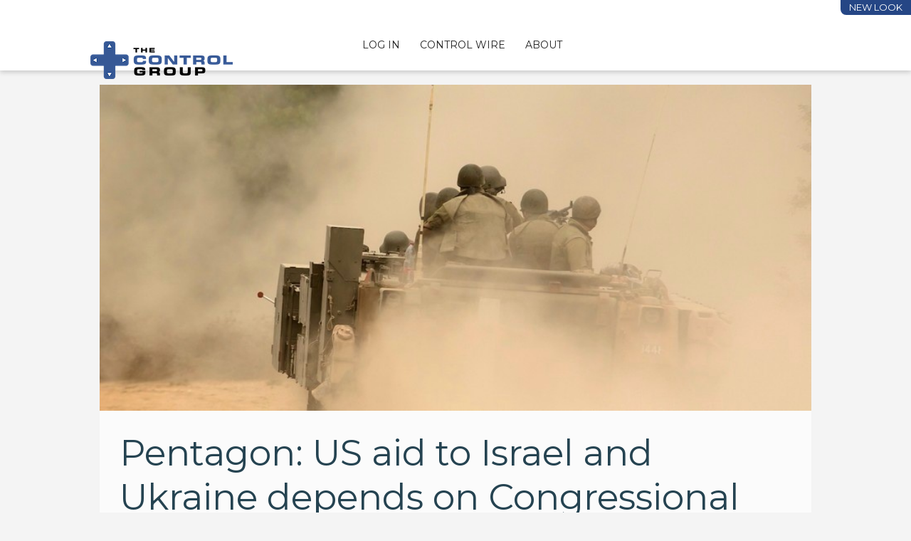

--- FILE ---
content_type: text/css
request_url: https://thecontrolplan.com/wp-content/themes/astra-child/css/app.css?ver=1.0.7
body_size: 4951
content:
/* variables */
@import url('https://fonts.googleapis.com/css2?family=Montserrat:ital,wght@0,400;0,700;1,400;1,700&display=swap');

:root {
    --dark_blue: #007cba;
    --medium_blue: #61809B;
    --light_blue: #88A7C0;
}

.light_blue {
    color: var(--light_blue);
}

.medium_blue {
    color: var(--medium_blue);
}

.dark_blue {
    color: var(--dark_blue);
}

#wp-submit {
    background: var(--dark_blue);
    font-weight: bold;
}

.hidebr {
    display: none;
}

.ast-article-single {
    background: none !important;
}

.hide {
    display: none !important;
}

.site-content {
    padding-top: 47px;
}

.ast-main-header-wrap {
    background: #ffffff;
}

/* navbar */
.site-header {
    position: fixed;
    top: 0;
    width: 100%;
}

.ast-builder-grid-row.ast-grid-center-col-layout {
    grid-template-columns: 1fr 2fr;
}

.ast-builder-menu-1 {
    width: 100%;
    display: block;
}

.ast-primary-header-bar {
    max-width: 1920px;
    height: 87px;
}

#ast-desktop-header {
    box-shadow: 0px 3px 6px #00000029;
}

.company_name {
    text-align: center;
    font-family: 'Gotham';
    font-size: 1em;
    letter-spacing: 0.9px;
}

.company_name-black {
    color: var(--dark_blue);
}

.site-header-primary-section-left {
    display: grid;
    justify-content: center;
    grid-template-columns: auto auto;
}

.ast-desktop .ast-primary-header-bar.main-header-bar, .ast-header-break-point #masthead .ast-primary-header-bar.main-header-bar {
    padding-bottom: 0px;
    padding-top: 0px;
}

.ast-primary-header-bar {
    height: 67px;
}

/* Pub Cards */
.pub_card {
    max-width: 700px;
    width: 100%;
    box-shadow: 0px 3px 10px #00000029;
    border: 1px solid #F5F5F5;
    padding: 2rem;
    background: white;
    margin-bottom: 2rem;
    display: flex;
    flex-direction: column;
}

.pub_card p {
    margin-top: 2rem;
    font-size: 1.2em;
    flex: 1;
}

.pub_list {
    max-width: 950px;
    display: block;
    margin-bottom: 2rem;
    margin: 0 auto;
    margin-top: 2.5rem;
}

.editor {
    display: flex;
    margin-right: 20px;
    align-items: center;
    margin-top: 10px;
    margin-bottom: 10px;
}

.editor .editor_image {
    border-radius: 50%;
    margin-right: 2rem;
    max-width: 60px;
    max-height: 60px;
}

.pub_card .editor p {
    margin-top: 0;
    margin-bottom: 0;
}

.pub_card_logo {
    display: flex;
    width: 100%;
    min-height: 160px;
    align-items: center;
}

.pub_card .learn_more {
    margin: 0 auto;
    display: block;
    box-shadow: 0px 3px 10px #00000029;
    border: 1px solid var(--light_blue);
    background: var(--dark_blue);
}

.pub_logo {
    width: 100%;
}

.coming_soon p {
    color: var(--dark_blue);
    font-family: "Montserrat", Sans-serif;
    font-size: 28px;
    margin-bottom: 0px;
    font-weight: bold;
    margin-top: 1rem;
    text-align: center;
}

/* / Pub Cards */
/* Footer */
.ast-footer-html-2 p {
    text-align: left;
}

.footer_logo, .footer_text {
    float: none;
}

.site-below-footer-wrap p {
    text-align: left;
}

#astra-footer-menu .menu-item {
    text-align: right;
}

#astra-footer-menu .menu-item a {
    color: white;
    text-decoration: underline;
}

.site-above-footer-wrap[data-section="section-above-footer-builder"] .ast-builder-grid-row, .site-below-footer-wrap[data-section="section-below-footer-builder"] .ast-builder-grid-row {
    max-width: 1010px;
}

p.footer_text {
    color: white;
}

#astra-footer-menu .menu-item {
    text-align: left;
}

a[aria-current="page"] {
    font-weight: bold;
}

.editor_card {
    max-width: 812px;
    border: 1px solid #707070;
    background: white;
    margin-bottom: 2rem;
    padding: 2rem;
    box-shadow: 0px 3px 10px #00000029;

}

.editor_imgblock .editor_image {
    margin: 0 auto;
    display: block;
    height: 170px;
    border-radius: 100%;
}

p.editor_name {
    font-weight: bold;
    font-size: 20px;
    margin-bottom: 1em;
    text-align: center;
}

.editor_textblock {
    padding: 1em;
}

p.editor_bio {
    font-size: 18px;
}

/* help page */
h3.have_questions {
    margin-bottom: 0px;
    font-size: 24px;
}

h3.have_questions, .phone_email, .phone_email a {
    text-align: center;
    color: white;
}

p.phone_email {
    margin-bottom: 0px;
    font-size: 18px;
}

/* single-publications */
.masthead {
    background: var(--dark_blue);
    padding-top: 87px;
    padding-bottom: 20px;
    background-image: url('https://nextphasepublishing.com/wp-content/uploads/2022/08/2000x400.jpeg');
}

.pub_masthead {
    margin: 0 auto;
    display: block;
    width: 95%;
    max-width: 780px;
}

.subnow {
    margin: 0 auto;
    display: block;
    background: var(--medium_blue);
    font-weight: bold;
    margin-top: 1rem;
}

/* Free Contenet */
.header-wrapper {
    margin: 0 auto;
    display: block;
    width: 95%;
    max-width: 580px;
    color: #ffffff;
}

.header-wrapper p {
    text-align: center;
    font-size: 1.25em;
}

.masthead-freecontent {
    background: var(--dark_blue);
    padding-top: 80px;
    padding-bottom: 20px
}

.latest-title {
    color: var(--dark_blue);
}

button.readmore {
    background: var(--dark_blue);
    border: 1px solid var(--light_blue);
    font-weight: bold;
    color: #ffffff;
    margin: 0 auto;
    display: block;
}

/* paid side nav */
.nav_title {
    font-size: 30px;
    color: var(--dark_blue);
    font-weight: bold;
    font-family: "Montserrat", Sans-serif;
    line-height: 35px;
    margin-bottom: 2rem;
}

.nav_container {
    display: none;
}

.nav_container-inner {
    max-width: 300px;
    border-right: 2px solid #E6E6E6;
    padding-bottom: 200px;
    padding-left: 20px;
}

.sidebar_link {
    display: block;
    text-decoration: underline;
    font-size: 18px;
    color: var(--light_blue);
    font-family: "Montserrat", Sans-serif;
}

.active_sidebar {
    font-weight: bold;
    color: var(--medium_blue);
}

/* /paid side nav */
/* paid archives */
.paid_archives h1 {
    font-family: "Montserrat", Sans-serif;
    font-weight: bold;
    font-size: 34px;
    color: var(--dark_blue);
    margin-bottom: 40px;
    margin-top: 2rem;
}

.paid_archives {
    padding-left: 2rem;
    padding-right: 2rem;
}

.post_card .category {
    background: var(--dark_blue);
    padding: 5px;
    padding-left: 30px;
    padding-right: 30px;
    color: #ffffff;
    font-family: "Montserrat", Sans-serif;
}

.post_card .category_block {
    margin-bottom: 1rem;
}

h2.paid_post a {
    font-size: 30px;
    color: var(--medium_blue);
    font-weight: bold;
    font-family: "Montserrat", Sans-serif;
}

.post_card {
    margin-top: 1rem;
    margin-bottom: 2rem;
    border-bottom: 2px solid #E6E6E6;
}

.post_card:last-child {
    border-bottom: none;
}

button.keep_reading {
    background: var(--light_blue);
    margin-top: 2rem;
    margin-bottom: 2rem;
}

.post_card .exerpt {
    font-size: 15px;
}

.mobile_nav .dropdown {
    background: #EFEFEF;
    padding: 1rem;
    margin: 0px;
    font-size: 1.3em;
    font-weight: bold;
    color: var(--dark_blue);
    font-family: "Montserrat", Sans-serif;
    display: grid;
    grid-template-columns: 6fr 1fr;
    max-height: 54px;
}

.nav_arrow {
    font-size: 1.8em;
    font-weight: bold;
    text-align: right;
}

.dropdown-content {
    background: #EFEFEF;
    padding: 2rem;
    padding-top: 0px;
    position: absolute;
    z-index: 5;
    width: 100%;
}

/* / paid archives */

/* posts */
.post_wrapper {
    max-width: 1000px;
    margin: 0 auto;
    background: rgba(255, 255, 255, 0.7);
    padding: 2rem;
    font-size: 18px;
}

/* / posts */
@media only screen and (min-width: 600px) {
    .pub_list {
        display: grid;
        justify-content: center;
        grid-template-columns: auto auto;
        column-gap: 2.5rem;
        row-gap: 2.5rem;
    }

    .pub_card {
        margin-bottom: 0px;
    }

    .footer-nav-wrap {
        margin-top: 2rem;
    }

    .ast-footer-copyright p {
        text-align: right !important;
    }

    #astra-footer-menu .menu-item {
        text-align: right;
    }

    .ast-desktop .ast-primary-header-bar.main-header-bar, .ast-header-break-point #masthead .ast-primary-header-bar.main-header-bar {
        padding-bottom: 6em;
        padding-top: 1em;
    }

    .ast-primary-header-bar {
        height: 87px;
    }

    .site-content {
        padding-top: 87px;
    }

    .masthead {
        padding-top: 150px;
        padding-bottom: 50px;
    }

    .hidebr {
        display: block;
    }

    .masthead-freecontent {
        padding-top: 27px;
    }

    .subnow {
        margin-top: 4rem;
    }

    .pub_grid {
        display: grid;
        grid-template-columns: 1fr 3fr;
        color: var(--dark_blue);
        padding-top: 3rem;
        column-gap: 2.5rem;
    }

    .nav_container {
        display: block;
    }

    .mobile_nav {
        display: none;
    }

    .paid_archives h1 {
        margin-top: 0px;
    }
}

/**
Fixes
 */

html:not(.admin-bar) {
    margin-top: 32px !important;
}

.wp-block-image {
    text-align: center;
}

.publications-template-default .post_wrapper,
.single-publications .post_card {
    display: flex;
    flex-wrap: wrap;
}

.publications-template-default .post_wrapper .post_thumb,
.single-publications .post_card .post_thumb {
    width: 13rem;
    margin-right: 2rem;
    text-align: center;
    margin-bottom: 2rem;
}

.single-publications .post_card .post_thumb img {
    width: 12rem;
    padding: 2px;
    border: 1px solid #254351;
}

.single-publications .post_card .post_info {
    flex: 1;
}

.publications-template-default .post_wrapper .post_thumb img,
.single-publications .post_card .post_thumb img {
    width: 100% !important;
    max-width: 100%;
    height: auto !important;
    margin: 0 auto;
}

@media screen and (max-width: 920px) {
    .publications-template-default .post_wrapper .post_thumb,
    .single-publications .post_card .post_thumb {
        width: 100%;
        margin-right: auto;
        margin-left: auto;
        text-align: center;
    }

    .publications-template-default .post_wrapper .post_thumb img,
    .single-publications .post_card .post_thumb img {
        width: 13rem !important;
    }
}


.post_card .category {
    text-decoration: none;
}

.post_card .category:hover {
    text-decoration: underline;
}

/* From customizer */

body .post_wrapper h1.dark_blue {
    font-size: 42px;
    font-weight: bold;
}

body .post_wrapper p.post_data {
    color: #666666;
}

body .post_wrapper p.post_data b {
    color: #e9a732;
}

body .post_wrapper h4 {
    font-weight: bold;
    margin: 30px 0px;
    font-size: 2rem;
}

body .post_wrapper h2 {
    margin-bottom: 30px;
    font-weight: bold;
    font-size: 2.6rem;
    margin-top: 30px;
}

@media screen and (max-width: 920px) {
    body .post_wrapper h1.dark_blue {
        font-size: 24px;
    }

    body .post_wrapper h4 {
        font-size: 1.5rem;
    }

    body .post_wrapper h2 {
        font-size: 1.5rem;
    }

    body h2.paid_post a {
        font-size: 24px;
    }

    body blockquote {
        margin-left: 0;
        margin-right: 0;
    }
}

/*
    Featured 4 boxes
 */

#featuring {
    height: 65px;
    overflow: hidden;
    position: relative;
}

#featuring .masthead {
    background: #365895 !important;
    padding-bottom: 30px !important;
    padding-top: 90px;
}

.featured-boxes {
    display: flex;
    flex-wrap: wrap;
    align-items: stretch;
}

.featured-boxes-box {
    width: 25%;
    flex: 1;
}

.featured-boxes-box-inner {
    padding: 8px;
}

.featured-boxes-box-content {
    display: flex;
    flex-direction: column;
    background: white;
    border-radius: 8px;
    padding: 20px 20px 20px 20px;
    height: 100%;
}

.featured-boxes-box-header {
    min-height: 126px;
}

.featured-boxes-box-header h4 {
    font-size: 14px;
    font-weight: bold;
    opacity: .75;
    padding-bottom: 4px
}

.featured-boxes-box-header h3 {
    font-weight: bold;
    font-size: 23px;
    line-height: 1.2;
}

.featured-boxes-box-header a {
    text-decoration: none;
}

.featured-boxes-box-header a:hover {
    text-decoration: underline;
}

.featured-boxes-box-info {
    min-height: 112px;
    flex: 1;
}

.featured-boxes-box-info {
    line-height: 1.3 !important;
}

.featured-boxes-box-btn-wp {
    margin-bottom: 0;
    padding-top: 12px;
}

.featured-boxes-box-btn-wp a {
    background: #e5edff;
    display: block;
    border-radius: 8px;
    border: #3e5791 solid 2px;
    padding: 12px;
    text-align: center;
    font-size: 22px;
    font-weight: bold;
}

.featuringBoxArrow-wp {
    height: 0;
    width: 100%;
    position: relative;
    z-index: 100;
}

#featuringBoxArrow {
    background-color: white;
    color: black;
    border-radius: 100px;
    position: fixed;
    right: 12px;
    top: 112px;
    padding: 12px;
    border: #ccc solid 1px;
    line-height: 1;
    display: inline-flex;
    align-items: center;
}

#featuringBoxArrow svg {
    width: 16px;
    height: 16px;
}

@media screen and (max-width: 920px) {
    .featured-boxes {
        display: block;
        padding-left: 12px;
        padding-right: 12px;
        margin-top: -40px;
    }

    .featured-boxes-box-content {
        display: block;
    }

    .featured-boxes-box-inner {
        padding: 0 0 10px 0;
    }

    .featured-boxes-box {
        width: 100%;
    }

    .featured-boxes-box-header {
        min-height: initial;
        margin-bottom: 10px;
    }

    .featured-boxes-box-header h3 {
        font-size: 14px;
    }

    .featured-boxes-box-header h4 {
        font-size: 12px;
    }

    .featured-boxes-box-content {
        height: auto;
        padding-bottom: 10px;
    }

    .featured-boxes-box-info {
        min-height: initial;
    }

    .featured-boxes-box-btn-wp {
        padding-top: 0;
    }

    .featured-boxes-box-btn-wp a {
        font-size: 14px;
        padding: 2px;
    }

    #featuringBoxArrow {
        font-size: 10px;
        top: 70px;
        padding: 4px;
    }

    #featuringBoxArrow svg {
        width: 10px;
        height: 10px;
    }
}

/*
    Free wire
 */

.single-free_content ul,
.single-free_content ol {
    margin: 0 0 3em 3em;
}

.single-free_content li {
    margin: 1em 0;
}

@media screen and (max-width: 920px) {
    .single-free_content h1 {
        font-size: 2em;
    }
}


.preview-new-look-form {
    position: fixed !important;
    top: 0 !important;
    right: 0 !important;
    z-index: 9999 !important;
}

.preview-new-look-button {
    position: absolute;
    top: 0 !important;
    right: 0 !important;
    background: #254685 !important;
    color: #fff !important;
    padding: 4px 12px !important;
    text-decoration: none !important;
    white-space: nowrap;
    display: inline-block;
    z-index: 9999;
    font-size: 13px !important;
    border-bottom-left-radius: 8px;
}

.preview-new-look-button:hover {
    text-decoration: underline !important;
    border-radius: 0;
}

.preview-new-look-message {
    position: absolute !important;
    text-decoration: none !important;
    top: 100% !important;
    right: 0 !important;
    padding: 4px 8px !important;
    white-space: nowrap !important;
    display: none !important;
    background: inherit !important;
    pointer-events: none !important;
    border-bottom-left-radius: 8px;
}

.admin-bar .preview-new-look-button {
    top: 32px !important;
}

.preview-new-look-button:hover .preview-new-look-message {
    display: inline-block !important;
}


/******************************
* Updates for BuddyPress
/*******************************/
#buddypress .activity-read-more {
    display: block;
    padding: 0;
    margin: 12px 0 12px 0;
}

#buddypress .activity-read-more a {
    background: red;
    color: white;
    border-radius: 6px;
    display: inline-block;
    padding: 6px 12px;
    text-decoration: none;
}

#buddypress .activity-content p,
#buddypress .activity-content h5,
#buddypress .activity-content h4,
#buddypress .activity-content h3,
#buddypress .activity-content h2,
#buddypress .activity-content h1 {
    margin-top: 1em !important;
    margin-bottom: 1em !important;
}

#buddypress .activity-content p {
    font-size: 1rem;
}

#buddypress .activity-content h5 {
    font-size: 1.25rem;
}

#buddypress .activity-content h3 {
    font-size: 1.5rem;
}

#buddypress .activity-content h2 {
    font-size: 1.75rem;
}

#buddypress .activity-content h1 {
    font-size: 2rem;
}

#buddypress .activity-content img{
    max-width: 100%;
}

#buddypress ul.item-list li ul {
    list-style: inside disc !important;
    margin: 1rem;
}

#buddypress ul.item-list li ol {
    list-style: inside decimal !important;
    margin: 1rem;
}

#buddypress ul.item-list ul li,
#buddypress ul.item-list ol li {
    border: none !important;
    margin: 0;
    padding: 0;
}

#buddypress ul.item-list li{
    list-style: inherit!important;
}

#buddypress .admin-badge{
    background: rgb(144,0,205);
    color: white;
    padding: 6px 10px;
    border-radius: 6px;
    margin-right: 1em;
}

.bp-activity-item-important {
    margin-top: 5px !important;
    margin-bottom: 5px !important;
}

.tcp_bp_important-activity {
    margin: 20px 0;
    min-height: 100px;
}

.tcp_bp_important-activity p {
    margin: 8px 0;
}

.tcp_bp_important-activity img {
    max-width: 100%;
}

.tcp_bp_important-activity .swiper-slide {
    min-height: 100% !important;
}

.tcp_bp_important-activity .slide-wp {
    background: rgba(37, 70, 133, .05);
    border: rgba(37, 70, 133, .2) solid 1px !important;
    margin: 0 4px;
    padding: 12px;
    border-radius: 3px;
    text-align: left;
    min-height: 100% !important;
}


.bp-suggestions{
    visibility: hidden;
}

#buddypress ul.item-list .activity-comments ul{
    list-style: none!important;
}

#buddypress ul.item-list .activity-comments ul ul{
    list-style: disc inside!important;
}

.activity-comments textarea{
    visibility: visible;
}

#buddypress .activity-comments a.bp-secondary-action{
    padding: .75em .75em .5em .75em;
    line-height: 1;
}

#buddypress div.activity-comments div.acomment-content{
    background: white;
    padding-bottom: 6px;
    margin-bottom: 12px;
}

#buddypress div.activity-comments div.acomment-content p{
    font-size: 12px;
}

#buddypress div.activity-comments form .ac-textarea{
    border:#ddd solid 1px;
    font-size: 12px;
}
    /*******

     */

main#main {
    background-color: #f4f4f4;
}
ul#activity-stream,
li.activity-item,
div.activity-avatar,
div.activity-content,
div.activity-header,
div.activity-inner,
div.activity-meta,
div.activity-comments,
div.activity-comments ul {
    margin: 0;
    padding: 0;
    padding-inline-start: 0;
}
div.activity-comments {
    margin: 0 40px;
}
/*
ul#activity-stream { background-color: red; }
li.activity-item { background-color: orange; }
div.activity-avatar { background-color: yellow; }
div.activity-content { background-color: green; }
div.activity-header { background-color: blue; }
div.activity-inner { background-color: indigo; }
div.activity-meta { background-color: violet; }
div.activity-comments { background-color: grey; }
*/
div#buddypress {
    padding: 0px 10px;
}
article.bp_group {
    margin:0 5.34em 0 6.67em!important;
    padding: 0!important;
    display: block;
    max-width: 680px;
}
div#buddypress div#item-header {
    margin: 0;
    padding: 0;
}
div#buddypress div#item-header h2,
div#buddypress div#item-header ul#group-admins {
    display: none;
}
div#buddypress div#item-header-content div#item-meta {
    margin: 0;
    padding: 0;
}
div#buddypress div#item-header-content div#item-meta p {
    font-size: 21px;
    font-style: italic;
}
div#item-nav {
    padding-top: 20px;
}
div#item-nav ul {
    margin: 0;
    padding: 0;
}
div#buddypress div#item-body div.item-list-tabs {
    padding: 20px 0px 20px 0px;
}
div#buddypress div#item-body div.item-list-tabs ul li.feed {
    display: none;
}
div#buddypress div#item-body div.item-list-tabs ul {
    margin:0;
    padding:0;
}
div#buddypress div#item-body div.item-list-tabs ul li {
    list-style-type: none;
    margin: 0;
    padding: 0;
}
div#item-nav ul li {
    display: inline;
    list-style-type: none;
    border: 1px solid #e2e2e2;
    background-color: #ffffff;
    margin-right: 10px;
    padding: 6px 10px;
    font-size: 13px;
    text-transform: uppercase;
    font-family: sans-serif;
}
div#item-nav ul li a {
    text-decoration: none;
    color: #555555;
}
div#whats-new-options div#whats-new-submit input#aw-whats-new-submit {
    border-radius: 0px;
    border: 1px solid #e2e2e2;
    color: #000000;
    background-color: #ffffff;
    padding: 6px 10px;
    cursor: pointer;
    text-transform: uppercase;
    font-family: sans-serif;
    font-weight: bold;
}
div#whats-new-options div#whats-new-submit input#aw-whats-new-submit:hover {
    background-color: #000000;
    color: #ffffff;
}
article.bp_group h1.entry-title {
    font-size: 36px;
    margin: 0;
    padding: 30px 10px 0px 10px;
}
div#item-header-content span.highlight,
div#item-header-content span.activity {
    display: none;
}
ul#activity-stream {
    padding:0;
    margin:0;
    padding-top: 20px;
    border-top: 1px solid #e2e2e2;
}
li.activity-item {
    margin: 0;
    padding: 0;
    padding-bottom: 10px;
    margin-bottom: 20px;
    border-bottom: 1px solid #e2e2e2;
}
ul#activity-stream li {
    list-style-type: none;
}
div.activity-inner {
    background-color: #ffffff;
    padding-bottom: 30px;
    margin: 20px;
}

div.activity-inner h1,
div.activity-inner h2,
div.activity-inner h3,
div.activity-inner h4,
div.activity-inner h5,
div.activity-inner p,
div.activity-inner li {
    color: #000000 !important;
}
div.activity-inner h4,
div.activity-inner p {
    margin: 0;
}
div.activity-inner h1,
div.activity-inner h2,
div.activity-inner h3,
div.activity-inner h4,
div.activity-inner h5 {
    padding: 16px 20px;
    font-size: 28px;
}
div.activity-inner p {
    padding: 24px 20px 0px 20px;
    font-size: 18px;
}
div.activity-inner ul li,
div.activity-inner ol li {
    list-style-type: disc !important;
    margin-left: 15px;
    font-size: 18px;
    padding: 24px 20px 0px 4px;
}
div.activity-content p {
    color: #555555;
}
div.activity-content p a.activity-time-since {
    text-decoration: none;
    color: #555555;
}
span.admin-badge {
    background-color: purple;
    color: #ffffff;
    padding: 3px 12px;
    border-radius: 100px;
    margin-right: 6px;
}
div.activity-meta {
    margin: 0;
    margin-bottom: 20px;
    padding: 0px 20px;
}
div.activity-meta a.button,
div.acomment-options a {
    padding: 6px 10px;
    border: 1px solid #e2e2e2;
    background-color: #ffffff;
    color: #555555;
    text-decoration: none;
    padding-left: 6px;
    font-family: sans-serif;
    text-transform: uppercase;
    font-size: 13px;
}
div.activity-meta a.button span {
    border: 1px solid blue;
    padding: 0px 4px;
    background-color: lightblue;
    margin-left: 6px;
    color: #000000;
}
div.activity-meta a.fav {
    display: none;
}
div.activity-comments ul li.show-all {
    margin-bottom: 10px;
    border: 1px solid #e2e2e2;
    background-color: #ffffff;
    text-align: center;
    padding: 6px 10px;
}
div.activity-comments ul li.show-all a {
    text-decoration: none;
    color: #555555;
}
div.acomment-meta {
    color: #555555;
}
div.acomment-meta a.activity-time-since {
    text-decoration: none;
    color: #555555;
}
div.acomment-content {
    width: 100%;
    max-width: 580px;
    margin: 0 auto;
    padding: 6px 10px 30px 10px;
}
div.acomment-content p {
    color: #333333;
    font-size: 18px;
}
div.activity-comments ul li {
    padding-bottom: 16px;
    border-bottom: 1px solid #e2e2e2;
    margin-bottom: 20px;
}
@media only screen and (max-width: 680px) {
    ul#activity-stream,
    li.activity-item,
    div.activity-avatar,
    div.activity-content,
    div.activity-header,
    div.activity-inner,
    div.activity-meta,
    div.activity-comments,
    div.activity-comments ul {
        margin: 0;
        padding: 0;
        padding-inline-start: 0;
    }
    article.bp_group {
        margin: 0!important;
    }
    div#item-nav ul li {
        display:block;
        margin-right: 0px;
    }
}

.ast-separate-container #primary, .ast-separate-container.ast-left-sidebar #primary, .ast-separate-container.ast-right-sidebar #primary {
    margin-top: 0em !important;
}

article.bp_group {
    margin: 0 auto !important;
}


#buddypress .activity-content p,
div.activity-inner ul li, div.activity-inner ol li {
    font-size: 18px !important;
}

#buddypress ul.item-list li ul {
    margin: 0 0 13px 3em !important;
}

div.activity-inner p {
    padding: 0px 20px 0px 20px !important;
}

#buddypress .activity-content h1 {
    font-weight: bold !important;
}

--- FILE ---
content_type: application/javascript
request_url: https://thecontrolplan.com/wp-content/themes/astra-child/js/app.js?ver=1.0.7
body_size: 464
content:
/* Sticky Header for nav bar
window.onscroll = function() {myFunction()};



function myFunction() {
  var header = document.querySelector("header");
  console.log(window.pageYOffset);



  if (window.pageYOffset > header.clientHeight) {
    // get height of element
    // add height of element
   // sticky-padding
    header.classList.add("sticky");

  } else {
   // header.classList.remove("sticky");
  }

}
 / Sticky Header for nav bar */


function featuringBoxVisibility() {
    var _this = this;
    _this.box = document.getElementById("featuring");
    _this.arrow = document.getElementById("featuringBoxArrow");
    hideArrow();
    _this.arrow.style.transition = "opacity 1s ease-in-out";

    _this.invisible = false;
    _this.isDiabled = false;
    _this.paused = false;

    _this.timeout = null;

    _this.box.style.overflow = "hidden";
    _this.box.style.position = 'relative';

    if (!_this.box) {
        return;
    }
    _this.lastScrollPosition = 200;

    if (_this.isDiabled) {
        _this.box.style.height = '35px';
        showArrow();
    } else if (document.body.scrollTop > _this.lastScrollPosition) {
        _this.box.style.height = '35px';
        showArrow();
    } else {
        _this.box.style.height = 'auto';
        hideArrow();
    }

    setTimeout(function () {
        _this.box.style.transition = "height .9s ease-in-out";
    }, 10);

    this.showBox = function () {
        _this.invisible = false;
        _this.isDiabled = false;
        _this.paused = true;

        hideArrow()

        //revrite this in vanilla js
        window.scrollTo({
            top: 0,
            behavior: 'smooth'
        });

        setTimeout(function () {
            _this.box.style.height = 'auto';
        }, 300);

        setTimeout(function () {
            _this.paused = false;
        }, 300);
    }

    this.hideBox = function () {
        if (_this.invisible || _this.isDiabled) {
            return;
        }
        _this.invisible = true;
        _this.box.style.height = _this.box.clientHeight + 'px';
        clearTimeout(_this.timeout);
        _this.timeout = setTimeout(function () {
            _this.box.style.height = '35px';
            showArrow();
        }, 300);
    }

    function showArrow() {
        _this.arrow.style.visibility = "visible";
        _this.arrow.style.opacity = "1";
    }

    function hideArrow() {
        _this.arrow.style.visibility = "hidden";
        _this.arrow.style.opacity = "0";
    }

    function makeDecision() {
        if (document.body.scrollTop > _this.lastScrollPosition) {
            _this.hideBox();
        }
    }

    window.addEventListener("scroll", function () {
        if (_this.paused) {
            return;
        }
        makeDecision();
    });

    this.arrow.addEventListener("click", function () {
        _this.showBox();
    });
}

document.addEventListener('DOMContentLoaded', function () {
    featuringBoxVisibility();
});